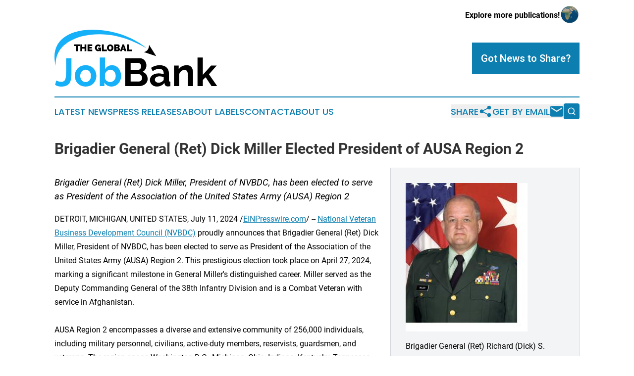

--- FILE ---
content_type: image/svg+xml
request_url: https://cdn.newsmatics.com/agp/sites/theglobaljobsbank-logo-1.svg
body_size: 11371
content:
<?xml version="1.0" encoding="UTF-8" standalone="no"?>
<!-- Creator: CorelDRAW X7 -->

<svg
   xmlns:dc="http://purl.org/dc/elements/1.1/"
   xmlns:cc="http://creativecommons.org/ns#"
   xmlns:rdf="http://www.w3.org/1999/02/22-rdf-syntax-ns#"
   xmlns:svg="http://www.w3.org/2000/svg"
   xmlns="http://www.w3.org/2000/svg"
   xmlns:sodipodi="http://sodipodi.sourceforge.net/DTD/sodipodi-0.dtd"
   xmlns:inkscape="http://www.inkscape.org/namespaces/inkscape"
   xml:space="preserve"
   width="10.099616in"
   height="3.5250878in"
   version="1.0"
   viewBox="0 0 1009962.5 352508.77"
   id="svg22"
   sodipodi:docname="theglobaljobsbank-logo-b17-svg_cropped.svg"
   style="clip-rule:evenodd;fill-rule:evenodd;image-rendering:optimizeQuality;shape-rendering:geometricPrecision;text-rendering:geometricPrecision"
   inkscape:version="0.92.3 (2405546, 2018-03-11)"><metadata
   id="metadata28"><rdf:RDF><cc:Work
       rdf:about=""><dc:format>image/svg+xml</dc:format><dc:type
         rdf:resource="http://purl.org/dc/dcmitype/StillImage" /></cc:Work></rdf:RDF></metadata><defs
   id="defs26" /><sodipodi:namedview
   pagecolor="#ffffff"
   bordercolor="#666666"
   borderopacity="1"
   objecttolerance="10"
   gridtolerance="10"
   guidetolerance="10"
   inkscape:pageopacity="0"
   inkscape:pageshadow="2"
   inkscape:window-width="640"
   inkscape:window-height="480"
   id="namedview24"
   showgrid="false"
   inkscape:zoom="0.29734114"
   inkscape:cx="417.88286"
   inkscape:cy="40.809577"
   inkscape:window-x="0"
   inkscape:window-y="0"
   inkscape:window-maximized="0"
   inkscape:current-layer="svg22" />
 <g
   id="Layer_x0020_2"
   transform="translate(-149350.48,-103387.3)">
  <metadata
   id="CorelCorpID_0Corel-Layer" />
  <path
   d="m 160604,417925 c 2270,1622 6085,3408 11439,5354 5357,1949 11522,2921 18498,2921 6816,0 12253,-1176 16309,-3529 4058,-2353 7139,-5964 9249,-10831 2110,-4870 3491,-10915 4139,-18134 651,-7221 975,-15702 975,-25435 v -87629 h 33589 v 87629 c 0,13141 -688,25110 -2067,35902 -1381,10791 -4302,20000 -8765,27627 -4463,7628 -10911,13549 -19350,17768 -8438,4219 -19796,6328 -34079,6328 -14603,0 -27097,-3568 -37484,-10707 z m 342477,37728 c -9736,0 -18418,-2190 -26045,-6572 -7627,-4380 -13631,-10385 -18011,-18012 v 22151 H 430543 V 275528 h 32618 v 72539 c 4546,-7791 10508,-13836 17891,-18135 7383,-4299 15945,-6449 25681,-6449 8275,0 15862,1783 22758,5354 6896,3569 12820,8358 17768,14360 4950,6005 8765,13064 11441,21179 2678,8114 4016,16632 4016,25557 0,9250 -1502,17851 -4503,25802 -3000,7951 -7180,14887 -12537,20812 -5354,5921 -11682,10588 -18985,13996 -7300,3407 -15171,5110 -23610,5110 z m -9005,-27748 c 5191,0 9937,-1014 14239,-3044 4300,-2026 8031,-4746 11196,-8154 3164,-3408 5597,-7384 7303,-11927 1703,-4543 2556,-9412 2556,-14603 0,-5194 -811,-10144 -2436,-14850 -1622,-4706 -3935,-8842 -6936,-12413 -3001,-3569 -6532,-6409 -10588,-8519 -4058,-2109 -8521,-3164 -13388,-3164 -7303,0 -13835,2393 -19593,7180 -5761,4786 -10184,10671 -13268,17647 v 30428 c 1138,3244 2800,6165 4990,8762 2193,2597 4666,4826 7423,6693 2761,1865 5761,3327 9009,4382 3245,1055 6409,1582 9493,1582 z m -151646,27748 c -10384,0 -19716,-1786 -27991,-5354 -8278,-3571 -15294,-8398 -21055,-14483 -5762,-6085 -10184,-13105 -13268,-21055 -3081,-7951 -4623,-16309 -4623,-25071 0,-8925 1542,-17364 4623,-25314 3084,-7951 7506,-14971 13268,-21056 5761,-6085 12777,-10914 21055,-14483 8275,-3571 17607,-5354 27991,-5354 10385,0 19677,1783 27872,5354 8194,3569 15170,8398 20931,14483 5761,6085 10184,13105 13268,21056 3081,7950 4623,16389 4623,25314 0,8762 -1542,17120 -4623,25071 -3084,7950 -7466,14970 -13144,21055 -5681,6085 -12657,10912 -20935,14483 -8275,3568 -17607,5354 -27992,5354 z m -33348,-65963 c 0,5678 854,10831 2557,15458 1705,4622 4055,8638 7059,12046 3001,3408 6532,6045 10588,7911 4055,1865 8438,2800 13144,2800 4707,0 9086,-935 13145,-2800 4055,-1866 7587,-4503 10588,-7911 3000,-3408 5354,-7464 7059,-12170 1702,-4706 2557,-9900 2557,-15578 0,-5517 -855,-10627 -2557,-15334 -1705,-4706 -4059,-8765 -7059,-12170 -3001,-3408 -6533,-6045 -10588,-7914 -4059,-1865 -8438,-2797 -13145,-2797 -4706,0 -9089,975 -13144,2921 -4056,1946 -7587,4623 -10588,8031 -3004,3408 -5354,7466 -7059,12173 -1703,4703 -2557,9816 -2557,15334 z"
   id="path3"
   inkscape:connector-curvature="0"
   style="fill:#16b0f8" />
 </g>
 <g
   id="Layer_x0020_3"
   transform="translate(-149350.48,-103387.3)">
  <metadata
   id="CorelCorpID_1Corel-Layer" />
  <path
   d="m 727263,408676 c 0,7303 -1462,13712 -4383,19229 -2921,5517 -6936,10141 -12047,13876 -5113,3731 -11035,6572 -17770,8518 -6733,1946 -13916,2921 -21543,2921 H 588030 V 280398 h 92496 c 6005,0 11442,1299 16309,3896 4870,2596 9008,5961 12417,10100 3404,4139 6041,8845 7910,14119 1866,5274 2797,10588 2797,15942 0,8438 -2109,16349 -6328,23732 -4219,7383 -10385,12861 -18499,16432 9900,2921 17728,8155 23489,15698 5761,7547 8642,17000 8642,28359 z m 397242,44544 -36997,-55255 -17527,17283 v 37972 h -32617 V 275528 h 32617 v 107833 l 51116,-57444 h 34808 l -47709,54037 51117,73266 z m -115133,0 h -32614 v -71564 c 0,-10221 -1786,-17687 -5357,-22394 -3568,-4706 -8518,-7056 -14847,-7056 -3245,0 -6573,647 -9980,1946 -3408,1298 -6613,3124 -9613,5477 -3004,2353 -5722,5151 -8155,8398 -2436,3245 -4219,6813 -5357,10708 v 74485 H 890831 V 325673 h 29454 v 23609 c 4706,-8111 11522,-14440 20447,-18986 8926,-4543 18986,-6813 30181,-6813 7954,0 14443,1459 19474,4380 5030,2920 8925,6735 11685,11442 2758,4703 4663,10060 5718,16065 1055,6002 1582,12087 1582,18255 z m -224181,2433 c -6165,0 -11926,-1015 -17280,-3041 -5354,-2029 -9980,-4870 -13875,-8521 -3895,-3652 -6936,-7911 -9126,-12778 -2193,-4870 -3288,-10224 -3288,-16065 0,-6005 1339,-11563 4016,-16673 2680,-5113 6412,-9453 11198,-13024 4787,-3568 10508,-6369 17160,-8398 6652,-2026 13956,-3041 21907,-3041 5680,0 11238,487 16672,1459 5438,974 10264,2353 14483,4139 v -7303 c 0,-8438 -2393,-14927 -7180,-19474 -4786,-4542 -11886,-6815 -21298,-6815 -6816,0 -13469,1218 -19958,3651 -6492,2437 -13144,6005 -19960,10711 l -9980,-20691 c 16389,-10872 34076,-16306 53062,-16306 18338,0 32577,4503 42718,13509 10144,9005 15214,22027 15214,39066 v 39677 c 0,3408 650,5841 1949,7300 1298,1462 3568,2273 6816,2437 v 27748 c -3084,647 -5965,1094 -8642,1338 -2677,244 -4990,364 -6939,364 -6165,-161 -10871,-1582 -14116,-4259 -3248,-2677 -5274,-6289 -6085,-10832 l -731,-7059 c -5681,7467 -12577,13144 -20691,17039 -8111,3896 -16793,5842 -26046,5842 z m 9253,-23853 c 5517,0 10748,-974 15698,-2920 4950,-1949 8805,-4546 11562,-7791 3572,-2757 5354,-5841 5354,-9249 v -14607 c -3892,-1458 -8111,-2636 -12657,-3527 -4543,-892 -8925,-1339 -13144,-1339 -8438,0 -15335,1906 -20688,5721 -5355,3812 -8035,8642 -8035,14483 0,5518 2110,10100 6329,13752 4219,3651 9413,5477 15581,5477 z M 693427,402347 c 0,-3084 -527,-6045 -1583,-8885 -1054,-2841 -2473,-5314 -4259,-7424 -1782,-2109 -3892,-3771 -6328,-4990 -2433,-1218 -5111,-1826 -8031,-1826 h -51604 v 45519 h 49898 c 3084,0 5965,-568 8642,-1706 2677,-1135 4990,-2717 6936,-4746 1949,-2026 3491,-4420 4626,-7180 1135,-2757 1703,-5678 1703,-8762 z m -71805,-93227 v 43570 h 44788 c 5678,0 10508,-1946 14483,-5842 3976,-3895 5964,-9249 5964,-16065 0,-6652 -1825,-11926 -5477,-15821 -3651,-3895 -8154,-5842 -13511,-5842 z"
   id="path7"
   inkscape:connector-curvature="0"
   style="fill:#000000" />
 </g>
 <g
   id="Layer_x0020_4"
   transform="translate(-149350.48,-103387.3)">
  <metadata
   id="CorelCorpID_2Corel-Layer" />
  <path
   d="M 156500,327400 C 87795,45705 532212,53533 720942,219100 599720,149516 469223,108965 314095,145502 207736,177699 153434,237396 156500,327400 Z"
   id="path11"
   inkscape:connector-curvature="0"
   style="fill:#16b0f8" />
 </g>
 <g
   id="Layer_x0020_5"
   transform="translate(-149350.48,-103387.3)">
  <metadata
   id="CorelCorpID_3Corel-Layer" />
  <path
   d="m 736608,197906 44072,69373 -76004,-25210 c 18925,-4197 30820,-17327 31932,-44163 z"
   id="path15"
   inkscape:connector-curvature="0"
   style="fill:#000000" />
 </g>
 <g
   id="Layer_x0020_6"
   transform="translate(-149350.48,-103387.3)">
  <metadata
   id="CorelCorpID_4Corel-Layer" />
  <path
   d="m 306127,204921 h -11984 v 31723 h -11455 v -31723 h -12047 v -9990 h 35486 z m 41068,-9990 v 41713 h -11457 v -16333 h -13981 v 16333 h -11457 v -41713 h 11457 v 15393 h 13981 v -15393 z m 36896,31726 v 9987 h -29728 v -41713 h 29197 v 9990 h -17740 v 5872 h 15156 v 9283 h -15156 v 6581 z m 44531,6579 c -2625,2468 -5659,3701 -9107,3701 -2585,0 -5034,-577 -7344,-1733 -2310,-1154 -4339,-2711 -6082,-4670 -1742,-1958 -3120,-4240 -4141,-6843 -1018,-2606 -1527,-5358 -1527,-8256 0,-2937 518,-5669 1557,-8195 1037,-2526 2468,-4719 4291,-6581 1819,-1860 3962,-3328 6430,-4405 2467,-1076 5113,-1615 7932,-1615 1761,0 3448,206 5052,616 1607,410 3093,1018 4466,1820 1369,805 2594,1764 3670,2881 1079,1116 1970,2377 2674,3790 l -8519,6520 c -703,-1644 -1773,-2967 -3201,-3966 -1431,-1000 -2948,-1500 -4552,-1500 -1175,0 -2264,275 -3263,824 -996,549 -1860,1314 -2585,2291 -724,981 -1292,2144 -1702,3495 -410,1354 -617,2831 -617,4438 0,1644 207,3133 617,4463 410,1332 990,2479 1733,3438 744,960 1635,1703 2674,2233 1037,527 2184,793 3436,793 1409,0 2769,-355 4083,-1058 1311,-706 2535,-1724 3670,-3056 h -7343 v -8226 h 17157 v 22209 h -9459 z m 15097,3408 v -41713 h 11457 v 31726 h 18915 v 9987 z m 51406,352 c -2977,0 -5690,-608 -8139,-1820 -2446,-1215 -4543,-2809 -6286,-4790 -1742,-1977 -3093,-4237 -4052,-6785 -959,-2544 -1441,-5169 -1441,-7870 0,-2742 500,-5388 1499,-7933 1000,-2547 2400,-4789 4201,-6726 1801,-1940 3926,-3485 6375,-4642 2446,-1156 5138,-1733 8077,-1733 2976,0 5690,608 8136,1823 2449,1212 4543,2819 6285,4817 1746,1996 3088,4269 4025,6813 941,2547 1410,5150 1410,7815 0,2742 -497,5376 -1496,7902 -999,2526 -2381,4758 -4142,6695 -1764,1940 -3877,3497 -6347,4673 -2467,1174 -5169,1761 -8105,1761 z m -8284,-21148 c 0,1409 166,2769 500,4083 333,1311 851,2477 1557,3495 703,1017 1585,1841 2643,2467 1058,626 2291,940 3701,940 1449,0 2702,-324 3760,-968 1057,-648 1918,-1489 2584,-2529 666,-1036 1166,-2221 1499,-3553 333,-1332 499,-2683 499,-4052 0,-1413 -175,-2773 -530,-4084 -352,-1314 -870,-2467 -1554,-3466 -688,-1000 -1558,-1801 -2616,-2409 -1058,-607 -2291,-913 -3701,-913 -1449,0 -2692,315 -3731,941 -1037,626 -1900,1459 -2585,2498 -685,1036 -1193,2211 -1526,3525 -334,1311 -500,2653 -500,4025 z m 68797,10104 c 0,1881 -392,3494 -1175,4848 -783,1350 -1863,2457 -3232,3318 -1373,861 -2967,1499 -4790,1909 -1819,410 -3750,617 -5785,617 h -20504 v -41713 h 24204 c 1450,0 2761,315 3936,941 1175,626 2174,1440 2997,2439 824,997 1459,2135 1909,3406 451,1273 676,2575 676,3907 0,1958 -500,3828 -1499,5610 -996,1783 -2495,3124 -4494,4025 2391,706 4281,1930 5669,3673 1391,1742 2088,4083 2088,7020 z m -11633,-2351 c 0,-1018 -275,-1869 -824,-2557 -549,-684 -1252,-1026 -2115,-1026 h -9456 v 6991 h 9046 c 940,0 1733,-293 2380,-882 645,-586 969,-1428 969,-2526 z m -12395,-18918 v 6406 h 7812 c 783,0 1498,-216 2143,-648 648,-432 972,-1292 972,-2584 0,-1135 -275,-1949 -824,-2440 -549,-487 -1193,-734 -1940,-734 z m 24204,31961 15568,-41713 h 9281 l 15509,41713 h -12102 l -2526,-8167 h -11102 l -2468,8167 z m 20207,-29787 -3877,13984 h 7581 z m 23266,29787 v -41713 h 11458 v 31726 h 18915 v 9987 z"
   id="path19"
   inkscape:connector-curvature="0"
   style="fill:#000000" />
 </g>
</svg>